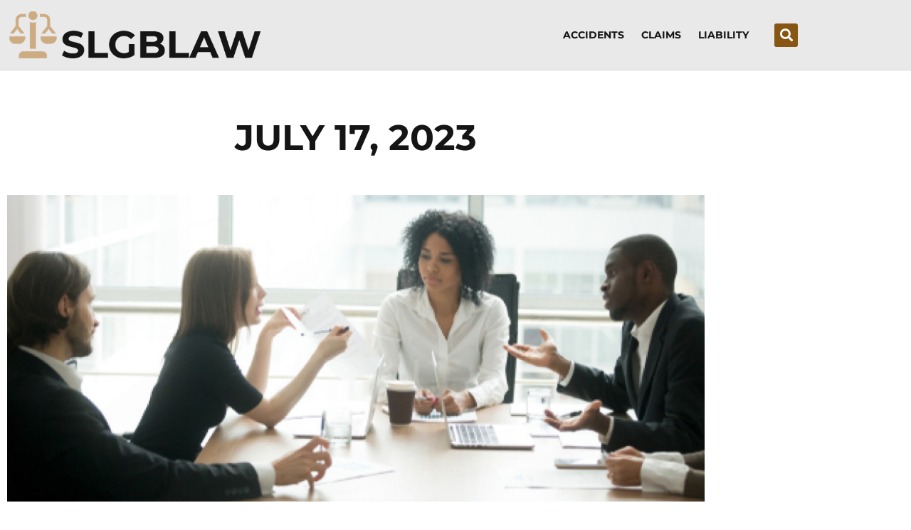

--- FILE ---
content_type: text/css
request_url: https://slgblaw.com/wp-content/uploads/elementor/css/post-123.css?ver=1768622156
body_size: 752
content:
.elementor-123 .elementor-element.elementor-element-1e1a802:not(.elementor-motion-effects-element-type-background), .elementor-123 .elementor-element.elementor-element-1e1a802 > .elementor-motion-effects-container > .elementor-motion-effects-layer{background-color:#2e3447;}.elementor-123 .elementor-element.elementor-element-1e1a802{transition:background 0.3s, border 0.3s, border-radius 0.3s, box-shadow 0.3s;padding:60px 0px 60px 0px;}.elementor-123 .elementor-element.elementor-element-1e1a802 > .elementor-background-overlay{transition:background 0.3s, border-radius 0.3s, opacity 0.3s;}.elementor-123 .elementor-element.elementor-element-95c219d .elementor-heading-title{font-family:"Montserrat", Sans-serif;font-size:18px;font-weight:700;text-transform:uppercase;color:#ffffff;}.elementor-123 .elementor-element.elementor-element-6982815{color:#ffffff;}.elementor-123 .elementor-element.elementor-element-81adfba .elementor-heading-title{font-family:"Montserrat", Sans-serif;font-size:18px;font-weight:700;text-transform:uppercase;color:#ffffff;}.elementor-123 .elementor-element.elementor-element-71486b2 .elementor-icon-list-icon i{color:#d0ac83;transition:color 0.3s;}.elementor-123 .elementor-element.elementor-element-71486b2 .elementor-icon-list-icon svg{fill:#d0ac83;transition:fill 0.3s;}.elementor-123 .elementor-element.elementor-element-71486b2{--e-icon-list-icon-size:14px;--icon-vertical-offset:0px;}.elementor-123 .elementor-element.elementor-element-71486b2 .elementor-icon-list-text{color:#ffffff;transition:color 0.3s;}.elementor-123 .elementor-element.elementor-element-71486b2 .elementor-icon-list-item:hover .elementor-icon-list-text{color:#d0ac83;}.elementor-123 .elementor-element.elementor-element-c51edb9 .elementor-heading-title{font-family:"Montserrat", Sans-serif;font-size:18px;font-weight:700;text-transform:uppercase;color:#ffffff;}.elementor-123 .elementor-element.elementor-element-f623ccf{--grid-row-gap:25px;--grid-column-gap:30px;}.elementor-123 .elementor-element.elementor-element-f623ccf .elementor-posts-container .elementor-post__thumbnail{padding-bottom:calc( 1 * 100% );}.elementor-123 .elementor-element.elementor-element-f623ccf:after{content:"1";}.elementor-123 .elementor-element.elementor-element-f623ccf .elementor-post__thumbnail__link{width:20%;}.elementor-123 .elementor-element.elementor-element-f623ccf.elementor-posts--thumbnail-left .elementor-post__thumbnail__link{margin-right:20px;}.elementor-123 .elementor-element.elementor-element-f623ccf.elementor-posts--thumbnail-right .elementor-post__thumbnail__link{margin-left:20px;}.elementor-123 .elementor-element.elementor-element-f623ccf.elementor-posts--thumbnail-top .elementor-post__thumbnail__link{margin-bottom:20px;}.elementor-123 .elementor-element.elementor-element-f623ccf .elementor-post__title, .elementor-123 .elementor-element.elementor-element-f623ccf .elementor-post__title a{color:#ffffff;font-size:14px;}.elementor-123 .elementor-element.elementor-element-a1e2943 > .elementor-container > .elementor-column > .elementor-widget-wrap{align-content:center;align-items:center;}.elementor-123 .elementor-element.elementor-element-a1e2943:not(.elementor-motion-effects-element-type-background), .elementor-123 .elementor-element.elementor-element-a1e2943 > .elementor-motion-effects-container > .elementor-motion-effects-layer{background-color:#242938;}.elementor-123 .elementor-element.elementor-element-a1e2943{transition:background 0.3s, border 0.3s, border-radius 0.3s, box-shadow 0.3s;}.elementor-123 .elementor-element.elementor-element-a1e2943 > .elementor-background-overlay{transition:background 0.3s, border-radius 0.3s, opacity 0.3s;}.elementor-123 .elementor-element.elementor-element-b448217 .elementor-element-populated a{color:var( --e-global-color-astglobalcolor5 );}.elementor-123 .elementor-element.elementor-element-e5533d7{font-size:14px;color:var( --e-global-color-astglobalcolor5 );}@media(max-width:767px){.elementor-123 .elementor-element.elementor-element-f623ccf .elementor-posts-container .elementor-post__thumbnail{padding-bottom:calc( 0.5 * 100% );}.elementor-123 .elementor-element.elementor-element-f623ccf:after{content:"0.5";}.elementor-123 .elementor-element.elementor-element-f623ccf .elementor-post__thumbnail__link{width:40%;}}

--- FILE ---
content_type: text/css
request_url: https://slgblaw.com/wp-content/uploads/elementor/css/post-21.css?ver=1768622157
body_size: 627
content:
.elementor-21 .elementor-element.elementor-element-6d5801e > .elementor-container > .elementor-column > .elementor-widget-wrap{align-content:center;align-items:center;}.elementor-21 .elementor-element.elementor-element-6d5801e:not(.elementor-motion-effects-element-type-background), .elementor-21 .elementor-element.elementor-element-6d5801e > .elementor-motion-effects-container > .elementor-motion-effects-layer{background-color:#E9E9E9;}.elementor-21 .elementor-element.elementor-element-6d5801e{border-style:solid;border-width:0px 0px 1px 0px;border-color:#d8d8d8;transition:background 0.3s, border 0.3s, border-radius 0.3s, box-shadow 0.3s;}.elementor-21 .elementor-element.elementor-element-6d5801e > .elementor-background-overlay{transition:background 0.3s, border-radius 0.3s, opacity 0.3s;}.elementor-21 .elementor-element.elementor-element-9fa91e6 .elementor-menu-toggle{margin:0 auto;}.elementor-21 .elementor-element.elementor-element-9fa91e6 .elementor-nav-menu .elementor-item{font-size:14px;font-weight:bold;text-transform:uppercase;}.elementor-21 .elementor-element.elementor-element-9fa91e6 .elementor-nav-menu--main .elementor-item{color:var( --e-global-color-astglobalcolor2 );fill:var( --e-global-color-astglobalcolor2 );padding-left:12px;padding-right:12px;}.elementor-21 .elementor-element.elementor-element-9fa91e6 .elementor-nav-menu--main .elementor-item:hover,
					.elementor-21 .elementor-element.elementor-element-9fa91e6 .elementor-nav-menu--main .elementor-item.elementor-item-active,
					.elementor-21 .elementor-element.elementor-element-9fa91e6 .elementor-nav-menu--main .elementor-item.highlighted,
					.elementor-21 .elementor-element.elementor-element-9fa91e6 .elementor-nav-menu--main .elementor-item:focus{color:var( --e-global-color-astglobalcolor1 );fill:var( --e-global-color-astglobalcolor1 );}.elementor-21 .elementor-element.elementor-element-9fa91e6 .elementor-nav-menu--main .elementor-item.elementor-item-active{color:var( --e-global-color-astglobalcolor1 );}.elementor-21 .elementor-element.elementor-element-4bd1e3d .elementor-search-form{text-align:center;}.elementor-21 .elementor-element.elementor-element-4bd1e3d .elementor-search-form__toggle{--e-search-form-toggle-size:33px;--e-search-form-toggle-color:var( --e-global-color-astglobalcolor5 );--e-search-form-toggle-background-color:var( --e-global-color-astglobalcolor1 );}.elementor-21 .elementor-element.elementor-element-4bd1e3d:not(.elementor-search-form--skin-full_screen) .elementor-search-form__container{border-radius:3px;}.elementor-21 .elementor-element.elementor-element-4bd1e3d.elementor-search-form--skin-full_screen input[type="search"].elementor-search-form__input{border-radius:3px;}@media(min-width:768px){.elementor-21 .elementor-element.elementor-element-f8a2af7{width:60.874%;}.elementor-21 .elementor-element.elementor-element-bdd165c{width:5.431%;}}

--- FILE ---
content_type: text/css
request_url: https://slgblaw.com/wp-content/uploads/elementor/css/post-135.css?ver=1768622157
body_size: 758
content:
.elementor-135 .elementor-element.elementor-element-626cefa8 > .elementor-container{max-width:1000px;}.elementor-135 .elementor-element.elementor-element-626cefa8{transition:background 0.3s, border 0.3s, border-radius 0.3s, box-shadow 0.3s;padding:60px 0px 60px 0px;}.elementor-135 .elementor-element.elementor-element-626cefa8 > .elementor-background-overlay{transition:background 0.3s, border-radius 0.3s, opacity 0.3s;}.elementor-135 .elementor-element.elementor-element-430d6295{text-align:center;}.elementor-135 .elementor-element.elementor-element-430d6295 .elementor-heading-title{font-family:"Montserrat", Sans-serif;font-size:50px;font-weight:700;text-transform:uppercase;color:var( --e-global-color-astglobalcolor2 );}.elementor-135 .elementor-element.elementor-element-609b6cd{--grid-row-gap:35px;--grid-column-gap:30px;}.elementor-135 .elementor-element.elementor-element-609b6cd > .elementor-widget-container{margin:35px 0px 0px 0px;}.elementor-135 .elementor-element.elementor-element-609b6cd .elementor-posts-container .elementor-post__thumbnail{padding-bottom:calc( 0.44 * 100% );}.elementor-135 .elementor-element.elementor-element-609b6cd:after{content:"0.44";}.elementor-135 .elementor-element.elementor-element-609b6cd .elementor-post__thumbnail__link{width:100%;}.elementor-135 .elementor-element.elementor-element-609b6cd .elementor-post__meta-data span + span:before{content:"///";}.elementor-135 .elementor-element.elementor-element-609b6cd.elementor-posts--thumbnail-left .elementor-post__thumbnail__link{margin-right:20px;}.elementor-135 .elementor-element.elementor-element-609b6cd.elementor-posts--thumbnail-right .elementor-post__thumbnail__link{margin-left:20px;}.elementor-135 .elementor-element.elementor-element-609b6cd.elementor-posts--thumbnail-top .elementor-post__thumbnail__link{margin-bottom:20px;}.elementor-135 .elementor-element.elementor-element-609b6cd .elementor-post__title, .elementor-135 .elementor-element.elementor-element-609b6cd .elementor-post__title a{color:var( --e-global-color-astglobalcolor2 );font-family:"Montserrat", Sans-serif;font-size:30px;font-weight:700;}.elementor-135 .elementor-element.elementor-element-609b6cd .elementor-post__title{margin-bottom:5px;}.elementor-135 .elementor-element.elementor-element-609b6cd .elementor-post__meta-data{color:var( --e-global-color-astglobalcolor1 );font-family:"Montserrat", Sans-serif;font-size:14px;font-weight:700;margin-bottom:20px;}.elementor-135 .elementor-element.elementor-element-609b6cd .elementor-post__excerpt p{color:var( --e-global-color-astglobalcolor2 );}.elementor-135 .elementor-element.elementor-element-609b6cd .elementor-pagination{text-align:center;}.elementor-135 .elementor-element.elementor-element-609b6cd .elementor-pagination .page-numbers:not(.dots){color:#000000;}.elementor-135 .elementor-element.elementor-element-609b6cd .elementor-pagination a.page-numbers:hover{color:#00ce1b;}.elementor-135 .elementor-element.elementor-element-609b6cd .elementor-pagination .page-numbers.current{color:#00ce1b;}body:not(.rtl) .elementor-135 .elementor-element.elementor-element-609b6cd .elementor-pagination .page-numbers:not(:first-child){margin-left:calc( 10px/2 );}body:not(.rtl) .elementor-135 .elementor-element.elementor-element-609b6cd .elementor-pagination .page-numbers:not(:last-child){margin-right:calc( 10px/2 );}body.rtl .elementor-135 .elementor-element.elementor-element-609b6cd .elementor-pagination .page-numbers:not(:first-child){margin-right:calc( 10px/2 );}body.rtl .elementor-135 .elementor-element.elementor-element-609b6cd .elementor-pagination .page-numbers:not(:last-child){margin-left:calc( 10px/2 );}@media(max-width:1024px){.elementor-135 .elementor-element.elementor-element-626cefa8{padding:100px 25px 100px 25px;}}@media(max-width:767px){.elementor-135 .elementor-element.elementor-element-626cefa8{padding:50px 15px 50px 15px;}.elementor-135 .elementor-element.elementor-element-60bb4d99 > .elementor-element-populated{padding:0px 0px 0px 0px;}.elementor-135 .elementor-element.elementor-element-430d6295 .elementor-heading-title{font-size:45px;}.elementor-135 .elementor-element.elementor-element-609b6cd .elementor-posts-container .elementor-post__thumbnail{padding-bottom:calc( 0.5 * 100% );}.elementor-135 .elementor-element.elementor-element-609b6cd:after{content:"0.5";}.elementor-135 .elementor-element.elementor-element-609b6cd .elementor-post__thumbnail__link{width:100%;}}